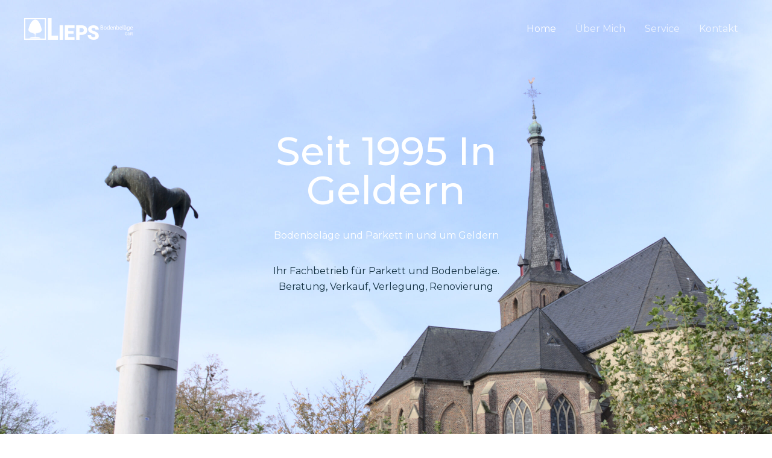

--- FILE ---
content_type: text/css
request_url: https://lieps-bodenbelaege.de/wp-content/uploads/elementor/css/post-30.css?ver=1768963959
body_size: 15146
content:
.elementor-30 .elementor-element.elementor-element-5939a86c:not(.elementor-motion-effects-element-type-background), .elementor-30 .elementor-element.elementor-element-5939a86c > .elementor-motion-effects-container > .elementor-motion-effects-layer{background-image:url("https://lieps-bodenbelaege.de/wp-content/uploads/2020/10/DSC01322-scaled.jpg");background-position:top center;background-size:cover;}.elementor-30 .elementor-element.elementor-element-5939a86c > .elementor-background-overlay{background-color:transparent;background-image:linear-gradient(180deg, var( --e-global-color-bd85f37 ) 0%, var( --e-global-color-79e4072 ) 100%);opacity:0.6;transition:background 0.3s, border-radius 0.3s, opacity 0.3s;}.elementor-30 .elementor-element.elementor-element-5939a86c > .elementor-container{max-width:500px;min-height:100vh;}.elementor-30 .elementor-element.elementor-element-5939a86c{transition:background 0.3s, border 0.3s, border-radius 0.3s, box-shadow 0.3s;}.elementor-30 .elementor-element.elementor-element-1935b89{text-align:center;}.elementor-30 .elementor-element.elementor-element-1935b89 .elementor-heading-title{color:#ffffff;}.elementor-30 .elementor-element.elementor-element-1c0d792 > .elementor-widget-container{margin:10px 0px 0px 0px;}.elementor-30 .elementor-element.elementor-element-1c0d792{columns:1;text-align:center;color:#FFFFFF;}.elementor-30 .elementor-element.elementor-element-53b94d0{text-align:center;font-size:16px;line-height:0.1em;color:var( --e-global-color-bd85f37 );}.elementor-30 .elementor-element.elementor-element-7e21b87 > .elementor-container > .elementor-column > .elementor-widget-wrap{align-content:center;align-items:center;}.elementor-30 .elementor-element.elementor-element-7e21b87 > .elementor-container{max-width:1420px;}.elementor-30 .elementor-element.elementor-element-7e21b87{padding:100px 0px 100px 0px;}.elementor-30 .elementor-element.elementor-element-ecf0f71:not(.elementor-motion-effects-element-type-background) > .elementor-widget-wrap, .elementor-30 .elementor-element.elementor-element-ecf0f71 > .elementor-widget-wrap > .elementor-motion-effects-container > .elementor-motion-effects-layer{background-image:url("https://lieps-bodenbelaege.de/wp-content/uploads/2020/11/Unbenanntes_Projekt.jpg");background-position:center center;background-size:cover;}.elementor-30 .elementor-element.elementor-element-ecf0f71 > .elementor-element-populated >  .elementor-background-overlay{background-color:#153243;opacity:0.3;}.elementor-30 .elementor-element.elementor-element-ecf0f71:hover > .elementor-element-populated >  .elementor-background-overlay{background-color:#1A6C7A;opacity:0.4;}.elementor-bc-flex-widget .elementor-30 .elementor-element.elementor-element-ecf0f71.elementor-column .elementor-widget-wrap{align-items:center;}.elementor-30 .elementor-element.elementor-element-ecf0f71.elementor-column.elementor-element[data-element_type="column"] > .elementor-widget-wrap.elementor-element-populated{align-content:center;align-items:center;}.elementor-30 .elementor-element.elementor-element-ecf0f71 > .elementor-element-populated{transition:background 0.3s, border 0.3s, border-radius 0.3s, box-shadow 0.3s;margin:10px 10px 10px 10px;--e-column-margin-right:10px;--e-column-margin-left:10px;padding:150px 50px 150px 50px;}.elementor-30 .elementor-element.elementor-element-ecf0f71 > .elementor-element-populated > .elementor-background-overlay{transition:background 0.3s, border-radius 0.3s, opacity 0.3s;}.elementor-30 .elementor-element.elementor-element-40c051ee{text-align:center;}.elementor-30 .elementor-element.elementor-element-40c051ee .elementor-heading-title{text-shadow:0px 0px 10px rgba(0,0,0,0.3);color:#FFF;}.elementor-30 .elementor-element.elementor-element-7dcc85f:not(.elementor-motion-effects-element-type-background) > .elementor-widget-wrap, .elementor-30 .elementor-element.elementor-element-7dcc85f > .elementor-widget-wrap > .elementor-motion-effects-container > .elementor-motion-effects-layer{background-image:url("https://lieps-bodenbelaege.de/wp-content/uploads/2020/11/Nadelfilz-Teppichboden.jpg");background-position:center center;background-size:cover;}.elementor-30 .elementor-element.elementor-element-7dcc85f > .elementor-element-populated >  .elementor-background-overlay{background-color:#153243;opacity:0.3;}.elementor-30 .elementor-element.elementor-element-7dcc85f:hover > .elementor-element-populated >  .elementor-background-overlay{background-color:#1A6C7A;opacity:0.4;}.elementor-bc-flex-widget .elementor-30 .elementor-element.elementor-element-7dcc85f.elementor-column .elementor-widget-wrap{align-items:center;}.elementor-30 .elementor-element.elementor-element-7dcc85f.elementor-column.elementor-element[data-element_type="column"] > .elementor-widget-wrap.elementor-element-populated{align-content:center;align-items:center;}.elementor-30 .elementor-element.elementor-element-7dcc85f > .elementor-element-populated{transition:background 0.3s, border 0.3s, border-radius 0.3s, box-shadow 0.3s;margin:10px 10px 10px 10px;--e-column-margin-right:10px;--e-column-margin-left:10px;padding:150px 50px 150px 50px;}.elementor-30 .elementor-element.elementor-element-7dcc85f > .elementor-element-populated > .elementor-background-overlay{transition:background 0.3s, border-radius 0.3s, opacity 0.3s;}.elementor-30 .elementor-element.elementor-element-8b21e6d{text-align:center;}.elementor-30 .elementor-element.elementor-element-8b21e6d .elementor-heading-title{text-shadow:0px 0px 10px rgba(0,0,0,0.3);color:#FFFFFF;}.elementor-30 .elementor-element.elementor-element-1b7e3a9:not(.elementor-motion-effects-element-type-background) > .elementor-widget-wrap, .elementor-30 .elementor-element.elementor-element-1b7e3a9 > .elementor-widget-wrap > .elementor-motion-effects-container > .elementor-motion-effects-layer{background-image:url("https://lieps-bodenbelaege.de/wp-content/uploads/2020/11/Parkett-geschliffen.jpg");background-position:top center;background-size:cover;}.elementor-30 .elementor-element.elementor-element-1b7e3a9 > .elementor-element-populated >  .elementor-background-overlay{background-color:#153243;opacity:0.3;}.elementor-30 .elementor-element.elementor-element-1b7e3a9:hover > .elementor-element-populated >  .elementor-background-overlay{background-color:#1A6C7A;opacity:0.4;}.elementor-bc-flex-widget .elementor-30 .elementor-element.elementor-element-1b7e3a9.elementor-column .elementor-widget-wrap{align-items:center;}.elementor-30 .elementor-element.elementor-element-1b7e3a9.elementor-column.elementor-element[data-element_type="column"] > .elementor-widget-wrap.elementor-element-populated{align-content:center;align-items:center;}.elementor-30 .elementor-element.elementor-element-1b7e3a9 > .elementor-element-populated{transition:background 0.3s, border 0.3s, border-radius 0.3s, box-shadow 0.3s;margin:10px 10px 10px 10px;--e-column-margin-right:10px;--e-column-margin-left:10px;padding:150px 50px 150px 50px;}.elementor-30 .elementor-element.elementor-element-1b7e3a9 > .elementor-element-populated > .elementor-background-overlay{transition:background 0.3s, border-radius 0.3s, opacity 0.3s;}.elementor-30 .elementor-element.elementor-element-2cb1b69{text-align:center;}.elementor-30 .elementor-element.elementor-element-2cb1b69 .elementor-heading-title{text-shadow:0px 0px 10px rgba(0,0,0,0.3);color:#FFFFFF;}.elementor-30 .elementor-element.elementor-element-8ee04f9:not(.elementor-motion-effects-element-type-background) > .elementor-widget-wrap, .elementor-30 .elementor-element.elementor-element-8ee04f9 > .elementor-widget-wrap > .elementor-motion-effects-container > .elementor-motion-effects-layer{background-image:url("https://lieps-bodenbelaege.de/wp-content/uploads/2020/04/snowy-mountain-1287145.jpg");background-position:center center;background-size:cover;}.elementor-30 .elementor-element.elementor-element-8ee04f9 > .elementor-element-populated >  .elementor-background-overlay{background-color:#153243;opacity:0.3;}.elementor-30 .elementor-element.elementor-element-8ee04f9:hover > .elementor-element-populated >  .elementor-background-overlay{background-color:#1A6C7A;opacity:0.4;}.elementor-bc-flex-widget .elementor-30 .elementor-element.elementor-element-8ee04f9.elementor-column .elementor-widget-wrap{align-items:center;}.elementor-30 .elementor-element.elementor-element-8ee04f9.elementor-column.elementor-element[data-element_type="column"] > .elementor-widget-wrap.elementor-element-populated{align-content:center;align-items:center;}.elementor-30 .elementor-element.elementor-element-8ee04f9 > .elementor-element-populated{transition:background 0.3s, border 0.3s, border-radius 0.3s, box-shadow 0.3s;margin:10px 10px 10px 10px;--e-column-margin-right:10px;--e-column-margin-left:10px;padding:150px 50px 150px 50px;}.elementor-30 .elementor-element.elementor-element-8ee04f9 > .elementor-element-populated > .elementor-background-overlay{transition:background 0.3s, border-radius 0.3s, opacity 0.3s;}.elementor-30 .elementor-element.elementor-element-2cb5ae60{text-align:center;}.elementor-30 .elementor-element.elementor-element-2cb5ae60 .elementor-heading-title{color:#FFFFFF;}.elementor-30 .elementor-element.elementor-element-34277c67 > .elementor-container{max-width:1400px;}.elementor-30 .elementor-element.elementor-element-34277c67{padding:0px 0px 100px 0px;}.elementor-30 .elementor-element.elementor-element-77680b8d{column-gap:0px;}.elementor-30 .elementor-element.elementor-element-4076731b:not(.elementor-motion-effects-element-type-background), .elementor-30 .elementor-element.elementor-element-4076731b > .elementor-motion-effects-container > .elementor-motion-effects-layer{background-image:url("https://lieps-bodenbelaege.de/wp-content/uploads/2020/10/Geldern-Markt-scaled.jpg");background-position:center center;background-size:cover;}.elementor-30 .elementor-element.elementor-element-4076731b > .elementor-background-overlay{background-color:transparent;background-image:radial-gradient(at center center, var( --e-global-color-bd85f37 ) 0%, #7A631AB0 100%);opacity:0.6;transition:background 0.3s, border-radius 0.3s, opacity 0.3s;}.elementor-30 .elementor-element.elementor-element-4076731b > .elementor-container{max-width:600px;}.elementor-30 .elementor-element.elementor-element-4076731b{transition:background 0.3s, border 0.3s, border-radius 0.3s, box-shadow 0.3s;padding:190px 0px 190px 0px;}.elementor-30 .elementor-element.elementor-element-8eb0793{text-align:center;}.elementor-30 .elementor-element.elementor-element-8eb0793 .elementor-heading-title{font-weight:bold;text-transform:capitalize;font-style:italic;color:#FFFFFF;}.elementor-30 .elementor-element.elementor-element-c7eec9d > .elementor-widget-container{margin:20px 0px 0px 0px;}.elementor-30 .elementor-element.elementor-element-c7eec9d{text-align:center;color:#FFFFFF;}.elementor-30 .elementor-element.elementor-element-1ad749e1 .elementor-button{background-color:rgba(0,0,0,0);fill:#ffffff;color:#ffffff;border-style:solid;border-width:2px 2px 2px 2px;border-color:#FFFFFF;border-radius:0px 0px 0px 0px;}.elementor-30 .elementor-element.elementor-element-1ad749e1 .elementor-button:hover, .elementor-30 .elementor-element.elementor-element-1ad749e1 .elementor-button:focus{background-color:#FFFFFF;color:#1A6C7A;border-color:#FFFFFF;}.elementor-30 .elementor-element.elementor-element-1ad749e1 > .elementor-widget-container{margin:30px 0px 0px 0px;}.elementor-30 .elementor-element.elementor-element-1ad749e1 .elementor-button:hover svg, .elementor-30 .elementor-element.elementor-element-1ad749e1 .elementor-button:focus svg{fill:#1A6C7A;}body.elementor-page-30:not(.elementor-motion-effects-element-type-background), body.elementor-page-30 > .elementor-motion-effects-container > .elementor-motion-effects-layer{background-color:#ffffff;}@media(max-width:1024px) and (min-width:768px){.elementor-30 .elementor-element.elementor-element-217497e3{width:100%;}.elementor-30 .elementor-element.elementor-element-2d17052{width:100%;}}@media(min-width:1025px){.elementor-30 .elementor-element.elementor-element-5939a86c:not(.elementor-motion-effects-element-type-background), .elementor-30 .elementor-element.elementor-element-5939a86c > .elementor-motion-effects-container > .elementor-motion-effects-layer{background-attachment:scroll;}.elementor-30 .elementor-element.elementor-element-4076731b:not(.elementor-motion-effects-element-type-background), .elementor-30 .elementor-element.elementor-element-4076731b > .elementor-motion-effects-container > .elementor-motion-effects-layer{background-attachment:fixed;}}@media(max-width:1024px){.elementor-30 .elementor-element.elementor-element-5939a86c > .elementor-container{min-height:40vh;}.elementor-30 .elementor-element.elementor-element-5939a86c{padding:100px 50px 50px 50px;}.elementor-30 .elementor-element.elementor-element-7e21b87{padding:40px 10px 40px 10px;}.elementor-30 .elementor-element.elementor-element-ecf0f71 > .elementor-element-populated{padding:95px 35px 95px 35px;}.elementor-30 .elementor-element.elementor-element-7dcc85f > .elementor-element-populated{padding:95px 35px 95px 35px;}.elementor-30 .elementor-element.elementor-element-1b7e3a9 > .elementor-element-populated{padding:95px 35px 95px 35px;}.elementor-30 .elementor-element.elementor-element-8ee04f9 > .elementor-element-populated{padding:95px 35px 95px 35px;}.elementor-30 .elementor-element.elementor-element-34277c67{padding:0px 80px 50px 80px;}.elementor-30 .elementor-element.elementor-element-25666558{text-align:center;}.elementor-30 .elementor-element.elementor-element-2d17052 > .elementor-element-populated{padding:30px 0px 0px 0px;}.elementor-30 .elementor-element.elementor-element-77680b8d{text-align:center;}.elementor-30 .elementor-element.elementor-element-4076731b{padding:50px 50px 50px 50px;}}@media(max-width:767px){.elementor-30 .elementor-element.elementor-element-5939a86c{padding:150px 20px 50px 20px;}.elementor-30 .elementor-element.elementor-element-1935b89 > .elementor-widget-container{margin:0px 0px 0px 0px;padding:0px 0px 0px 0px;}.elementor-30 .elementor-element.elementor-element-53b94d0{font-size:12px;line-height:0.9em;}.elementor-30 .elementor-element.elementor-element-7e21b87{padding:20px 20px 20px 20px;}.elementor-30 .elementor-element.elementor-element-ecf0f71 > .elementor-element-populated{margin:10px 10px 10px 10px;--e-column-margin-right:10px;--e-column-margin-left:10px;}.elementor-30 .elementor-element.elementor-element-7dcc85f > .elementor-element-populated{margin:10px 10px 10px 10px;--e-column-margin-right:10px;--e-column-margin-left:10px;}.elementor-30 .elementor-element.elementor-element-1b7e3a9 > .elementor-element-populated{margin:10px 10px 10px 10px;--e-column-margin-right:10px;--e-column-margin-left:10px;}.elementor-30 .elementor-element.elementor-element-8ee04f9 > .elementor-element-populated{margin:10px 10px 10px 10px;--e-column-margin-right:10px;--e-column-margin-left:10px;}.elementor-30 .elementor-element.elementor-element-34277c67{padding:20px 30px 50px 30px;}.elementor-30 .elementor-element.elementor-element-25666558{text-align:center;}.elementor-30 .elementor-element.elementor-element-77680b8d{text-align:center;}.elementor-30 .elementor-element.elementor-element-4076731b{margin-top:0px;margin-bottom:0px;padding:50px 30px 50px 30px;}}

--- FILE ---
content_type: text/css
request_url: https://lieps-bodenbelaege.de/wp-content/uploads/elementor/css/post-236.css?ver=1768959515
body_size: 6912
content:
.elementor-236 .elementor-element.elementor-element-db88dca{color:var( --e-global-color-550cf60 );padding:50px 0px 50px 0px;}.elementor-236 .elementor-element.elementor-element-ab4b406 .hfe-retina-image-container, .elementor-236 .elementor-element.elementor-element-ab4b406 .hfe-caption-width{text-align:left;}.elementor-236 .elementor-element.elementor-element-ab4b406 .hfe-retina-image img{width:180px;}.elementor-236 .elementor-element.elementor-element-ab4b406 .hfe-retina-image .wp-caption .widget-image-caption{width:180px;display:inline-block;}.elementor-236 .elementor-element.elementor-element-ab4b406 .hfe-retina-image-container .hfe-retina-img{border-style:none;}.elementor-236 .elementor-element.elementor-element-a6c231e > .elementor-widget-container{margin:20px 0px 0px 0px;}.elementor-236 .elementor-element.elementor-element-a6c231e .elementor-heading-title{text-transform:capitalize;line-height:1.5em;letter-spacing:1px;color:#1A6C7A;}.elementor-236 .elementor-element.elementor-element-50ba359 .elementor-heading-title{font-weight:bold;color:var( --e-global-color-bd85f37 );}.elementor-236 .elementor-element.elementor-element-d59020a{width:var( --container-widget-width, 99.298% );max-width:99.298%;--container-widget-width:99.298%;--container-widget-flex-grow:0;--e-icon-list-icon-size:0px;--icon-vertical-offset:0px;}.elementor-236 .elementor-element.elementor-element-d59020a .elementor-icon-list-items:not(.elementor-inline-items) .elementor-icon-list-item:not(:last-child){padding-block-end:calc(5px/2);}.elementor-236 .elementor-element.elementor-element-d59020a .elementor-icon-list-items:not(.elementor-inline-items) .elementor-icon-list-item:not(:first-child){margin-block-start:calc(5px/2);}.elementor-236 .elementor-element.elementor-element-d59020a .elementor-icon-list-items.elementor-inline-items .elementor-icon-list-item{margin-inline:calc(5px/2);}.elementor-236 .elementor-element.elementor-element-d59020a .elementor-icon-list-items.elementor-inline-items{margin-inline:calc(-5px/2);}.elementor-236 .elementor-element.elementor-element-d59020a .elementor-icon-list-items.elementor-inline-items .elementor-icon-list-item:after{inset-inline-end:calc(-5px/2);}.elementor-236 .elementor-element.elementor-element-d59020a .elementor-icon-list-icon i{color:#868686;transition:color 0.3s;}.elementor-236 .elementor-element.elementor-element-d59020a .elementor-icon-list-icon svg{fill:#868686;transition:fill 0.3s;}.elementor-236 .elementor-element.elementor-element-d59020a .elementor-icon-list-icon{padding-inline-end:0px;}.elementor-236 .elementor-element.elementor-element-d59020a .elementor-icon-list-item > .elementor-icon-list-text, .elementor-236 .elementor-element.elementor-element-d59020a .elementor-icon-list-item > a{font-size:15px;line-height:1.5em;}.elementor-236 .elementor-element.elementor-element-d59020a .elementor-icon-list-text{color:var( --e-global-color-550cf60 );transition:color 0.3s;}.elementor-236 .elementor-element.elementor-element-2fadcb5 > .elementor-container{max-width:523px;}.elementor-236 .elementor-element.elementor-element-2fadcb5{border-style:solid;border-width:1px 0px 0px 0px;border-color:#DBE8EB;color:var( --e-global-color-550cf60 );}.elementor-236 .elementor-element.elementor-element-784472f > .elementor-element-populated{padding:20px 15px 20px 0px;}.elementor-236 .elementor-element.elementor-element-c45bcf5 .hfe-copyright-wrapper{text-align:left;}.elementor-236 .elementor-element.elementor-element-c45bcf5 .hfe-copyright-wrapper a, .elementor-236 .elementor-element.elementor-element-c45bcf5 .hfe-copyright-wrapper{color:#1A6C7A;}.elementor-236 .elementor-element.elementor-element-c45bcf5 .hfe-copyright-wrapper, .elementor-236 .elementor-element.elementor-element-c45bcf5 .hfe-copyright-wrapper a{font-size:14px;}.elementor-236 .elementor-element.elementor-element-00e0c89 > .elementor-container > .elementor-column > .elementor-widget-wrap{align-content:center;align-items:center;}.elementor-236 .elementor-element.elementor-element-00e0c89 > .elementor-container{max-width:500px;}.elementor-236 .elementor-element.elementor-element-6e62d49.elementor-column > .elementor-widget-wrap{justify-content:center;}.elementor-236 .elementor-element.elementor-element-6e62d49 > .elementor-widget-wrap > .elementor-widget:not(.elementor-widget__width-auto):not(.elementor-widget__width-initial):not(:last-child):not(.elementor-absolute){margin-bottom:20px;}.elementor-236 .elementor-element.elementor-element-fec4eec{text-align:center;}.elementor-236 .elementor-element.elementor-element-fec4eec .elementor-heading-title{color:var( --e-global-color-6ff3f7ee );}@media(max-width:1024px){.elementor-236 .elementor-element.elementor-element-db88dca{padding:50px 30px 50px 30px;}.elementor-236 .elementor-element.elementor-element-ab4b406 .hfe-retina-image img{width:150px;}.elementor-236 .elementor-element.elementor-element-ab4b406 .hfe-retina-image .wp-caption .widget-image-caption{width:150px;display:inline-block;}.elementor-236 .elementor-element.elementor-element-784472f > .elementor-element-populated{padding:18px 30px 18px 30px;}.elementor-236 .elementor-element.elementor-element-c45bcf5 .hfe-copyright-wrapper, .elementor-236 .elementor-element.elementor-element-c45bcf5 .hfe-copyright-wrapper a{font-size:14px;}}@media(max-width:767px){.elementor-236 .elementor-element.elementor-element-db88dca{padding:40px 20px 40px 20px;}.elementor-236 .elementor-element.elementor-element-ab4b406 .hfe-retina-image-container, .elementor-236 .elementor-element.elementor-element-ab4b406 .hfe-caption-width{text-align:center;}.elementor-236 .elementor-element.elementor-element-ab4b406 .hfe-retina-image img{width:60%;}.elementor-236 .elementor-element.elementor-element-ab4b406 .hfe-retina-image .wp-caption .widget-image-caption{width:60%;display:inline-block;}.elementor-236 .elementor-element.elementor-element-a6c231e{text-align:center;}.elementor-236 .elementor-element.elementor-element-1f57553 > .elementor-element-populated{margin:50px 0px 0px 0px;--e-column-margin-right:0px;--e-column-margin-left:0px;}.elementor-236 .elementor-element.elementor-element-50ba359{text-align:center;}.elementor-236 .elementor-element.elementor-element-784472f > .elementor-element-populated{padding:20px 55px 20px 55px;}.elementor-236 .elementor-element.elementor-element-c45bcf5 .hfe-copyright-wrapper{text-align:center;}.elementor-236 .elementor-element.elementor-element-c45bcf5 .hfe-copyright-wrapper, .elementor-236 .elementor-element.elementor-element-c45bcf5 .hfe-copyright-wrapper a{font-size:13px;}}@media(min-width:768px){.elementor-236 .elementor-element.elementor-element-ea9610d{width:51.754%;}.elementor-236 .elementor-element.elementor-element-1f57553{width:48.246%;}.elementor-236 .elementor-element.elementor-element-6e62d49{width:100%;}}@media(max-width:1024px) and (min-width:768px){.elementor-236 .elementor-element.elementor-element-ea9610d{width:40%;}.elementor-236 .elementor-element.elementor-element-1f57553{width:25%;}.elementor-236 .elementor-element.elementor-element-784472f{width:100%;}}